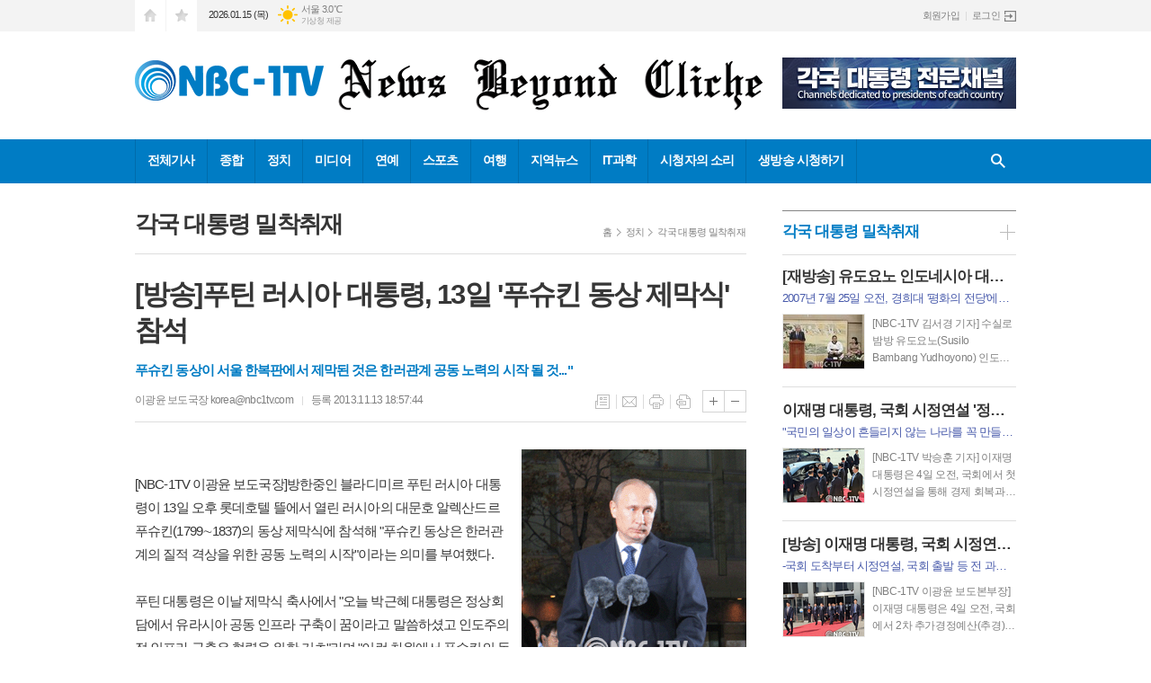

--- FILE ---
content_type: text/html; charset=utf-8
request_url: https://nbc1tv.com/news/article.html?no=8442
body_size: 15746
content:
<!DOCTYPE html>
<html lang="ko">
<head>
<meta charset="UTF-8">
<meta http-equiv="X-UA-Compatible" content="IE=edge">
<meta property="og:url"					content="https://www.nbc1tv.com/news/article.html?no=8442" />
<meta property="og:type"				content="article" />
<meta property="og:title"				content="[NBC-1TV] [방송]푸틴 러시아 대통령, 13일 '푸슈킨 동상 제막식' 참석" />
<meta property="og:description"			content="[NBC-1TV 이광윤 보도국장]방한중인 블라디미르 푸틴 러시아 대통령이 13일 오후 롯데호텔 뜰에서 열린 러시아의 대문호 알렉산드르 푸슈킨(1799∼1837)의 동상 제막식에 참석해 &#034;푸슈킨 동상은 한러관계의 질적 격상을 위한 공동 노력의 시작&#034;이라는 의미를 부여했다. 푸틴 대통령은 이날 제막식 축사에서 &#034;오늘 박근혜 대통령은 " />
<meta property="og:image"				content="https://www.nbc1tv.com/data/design/logo/default_image_share_20160517115054.png" />
<meta name="twitter:url"				content="https://www.nbc1tv.com/news/article.html?no=8442" />
<meta name="twitter:title"				content="[NBC-1TV] [방송]푸틴 러시아 대통령, 13일 '푸슈킨 동상 제막식' 참석" />
<meta name="twitter:card"				content="photo" />
<meta name="twitter:image"				content="https://www.nbc1tv.com/data/design/logo/default_image_share_20160517115054.png" />
<link rel="canonical" href="https://www.nbc1tv.com/news/article.html?no=8442" />
<link rel="apple-touch-icon-precomposed" href="/data/skin/layout/1/m13/images/favicon72.png">
<link rel="apple-touch-icon-precomposed" sizes="144x144" href="/data/skin/layout/1/m13/images/favicon144.png">
<link rel="shortcut icon" href="https://www.nbc1tv.com/favicon.ico">
<link rel="icon" href="https://www.nbc1tv.com/favicon.ico" type="image/x-icon">
<link rel="alternate" type="application/rss+xml" title="RSS 2.0" href="/data/rss/news.xml">
<link type="text/css" rel="stylesheet" href="/data/skin/layout/1/m13/images/css/index_cache.css">
<link type="text/css" rel="stylesheet" href="/data/skin/content/1/theme_title/index_cache.css">
<link type="text/css" rel="stylesheet" href="/data/skin/content/1/widget/index.css">
<!--[if lte IE 8]>
<link rel="stylesheet" type="text/css" href="/data/skin/layout/1/m13/images/css/ie_cache.css">
<![endif]-->
<title>[방송]푸틴 러시아 대통령, 13일 '푸슈킨 동상 제막식' 참석</title>
<script type="application/ld+json">
{
	"@context": "https://schema.org",
	"@type": "NewsArticle",
	"headline": "[NBC-1TV] [방송]푸틴 러시아 대통령, 13일 '푸슈킨 동상 제막식' 참석",
	"image": [
		"https://www.nbc1tv.com/data/design/logo/default_image_share_20160517115054.png"
	],
	"datePublished": "2013-11-13T18:57:44+09:00",
	"dateModified": "2024-02-29T14:47:11+09:00",
	"author": [{
		"@type": "Person",	
		"name": "이광윤 보도국장"
	}]
}
</script>
<link href="/data/cache/skin/1/head-cnts.css?20090508101900" type="text/css" rel="stylesheet" />
<link href="/data/cache/skin/1/article-cnts.css?20090508101900" type="text/css" rel="stylesheet" />
<meta name="subject" content="NBC-1TV" />
<meta name="Copyright" content="NBC-1TV" />
<meta name="keywords" content="NBC-1TV" />
<meta name="title" content="NBC-1TV" />

<script type='text/javascript' src='/plugin/jquery/jquery-1.3.2.min.js'></script>
<script type='text/javascript' src='/js/common/jquery.cookie.js'></script>
<script type='text/javascript' src='/plugin/jquery/jquery-ui-1.7.2.custom.min.js'></script>
<script type='text/javascript' src='/plugin/jquery/plugins/jquery.floatobject-1.0.js'></script>
<script type='text/javascript' src='/plugin/jquery/plugins/jquery.uploadify-v2.1.0/swfobject.js'></script>
<script type='text/javascript' src='/plugin/jquery/plugins/jquery.uploadify-v2.1.0/jquery.uploadify.v2.1.0.min.js'></script>
<script type='text/javascript' src='/plugin/jquery/plugins/jquery.newsticker.js'></script>
<script type='text/javascript' src='/plugin/jquery/plugins/jquery-galleryview/jquery.easing.1.3.js'></script>
<script type='text/javascript' src='/plugin/jquery/plugins/jquery-galleryview/jquery.galleryview-1.1.js'></script>
<script type='text/javascript' src='/plugin/jquery/plugins/jquery-galleryview/jquery.timers-1.1.2.js'></script>
<script type='text/javascript' src='/js/iecontrol.js'></script>
<script type='text/javascript' src='/js/xml_supports.js'></script>
<script type='text/javascript' src='/js/menu.js'></script>
<script type='text/javascript' src='/js/mynews.js'></script>
<script type='text/javascript' src='/js/input.js'></script>
<script type="text/javascript" src="/js/common/jquery-1.11.1.js"></script>
<script type="text/javascript" src="/js/common/jquery.fitvids.js"></script>
<script type="text/javascript" src="/js/common/swipe.js"></script>
<script type="text/javascript" src="/js/common/jquery.bxslider.js"></script>
<script type="text/javascript" src="/js/common/jquery.sticky.js"></script>
<script type="text/javascript" src="/js/common/icheck.js"></script>
<script type="text/javascript" src="/js/common/jquery-ui-1.9.2.custom.js"></script>
<script type="text/javascript" src="/js/common/jquery.easy-ticker.js"></script>
<link type="text/css" rel="stylesheet" href="/js/common/swiper.css">
<script type="text/javascript" src="/js/common/swiper.jquery.min.js"></script>
<script type="text/javascript" src="/js/common/jquery.simplyscroll.js"></script>
<link type="text/css" rel="stylesheet" href="/js/common/slick.css">
<script type="text/javascript" src="/js/common/slick.js"></script>
<script type="text/javascript" src="/js/common/jquery.slimscroll.js"></script>
<script type="text/javascript" src="/js/jquery.swipebox.js"></script><link rel="stylesheet" href="/plugin/photozoom/swipebox.css"><script type="text/javascript">
	var jQuery11 = $.noConflict(true);
</script>
<script type="text/javascript" src="/js/common/style.js"></script>
<meta property="naverblog:title"				content="[방송]푸틴 러시아 대통령, 13일 '푸슈킨 동상 제막식' 참석" />

<script>
function ajaxGetSkinContent(layout_tpl, lay_no)
{
	$("#btn_more_" + lay_no).hide();
	$("#btn_more_loading_" + lay_no).show();
	if($("#skin_content_" + lay_no).attr("data-page") === undefined)
	{
		$("#skin_content_" + lay_no).attr("data-page", 1);
	}
	var page = Number($("#skin_content_" + lay_no).attr("data-page")) + 1;
	var mode = "get_skin_content";
	var parameter = "mode=" + mode + "&layout_tpl=" + layout_tpl + "&lay_no=" + lay_no + "&ajax_page=" + page + "&sec_no=0";

	$.ajax({
		url: "/news/ajax.php",
		data: parameter,
		dataType: "json",
		type:"POST",
		error: function(error) {
			console.log(error);
			return;
		},
		success: function(data){

			if(data.error_code)
			{
				console.log(data.error_message);
				return false;
			}
			$("#skin_content_" + lay_no).append($(data.html).find("#skin_content_" + lay_no).html());
			$("#skin_content_" + lay_no).attr("data-page", page);

			if($(data.html).find("#skin_content_" + lay_no).children().length >= $("#skin_content_" + lay_no).attr("data-count"))
			{
				$("#btn_more_" + lay_no).show();
			}
			$("#btn_more_loading_" + lay_no).hide();
		},
	});
}
</script>

<style>
.menu_wrap .hidden_skin, .top_ban_wrap .hidden_skin, .head_ban .hidden_skin { background: url(/data/skin/content/1/theme_title/images/bg_hr.png) repeat 0 0; height: 50px;}
.menu_wrap .html_no { position: absolute; right: 2px; top: 1px; background: #000; border-radius: 10px; color: #fff; font-family: Apple SD Gothic Neo, 돋움, Dotum, Helvetica, Droid Sans, AppleSDGothic, Arial, sans-serif; font-size: 12px; border: 1px solid #fff; display: block; padding: 1px 4px;}
.menu_wrap .html_text, .top_ban_wrap .html_text, .head_ban .html_text { position: absolute; right: 2px; top: 1px; background: #000; border-radius: 10px; color: #fff; font-family: Apple SD Gothic Neo, 돋움, Dotum, Helvetica, Droid Sans, AppleSDGothic, Arial, sans-serif; font-size: 12px; border: 1px solid #fff; display: block; padding: 1px 4px;}
.menu_wrap .html_no:before { content: "No."}
</style>

</head>

<body>
	
<!-- HEADER -->
<!-- 접근성 메뉴 -->
<ul class="accessibility">
	<li><a href="#gnb">주메뉴 바로가기</a></li>
	<li><a href="#container">본문 바로가기</a></li>
</ul>

<!-- 상단 네비게이터 -->
<div class="wrapper top_nav">
	<div>
		
		<ul class="tn_left">
			<li><a href="/" class="tl01">시작페이지로</a></li>
			<li><a href="#" class="tl02" onClick="window.external.AddFavorite('http://www.nbc1tv.com', 'NBC-1TV')">즐겨찾기</a></li>
		</ul>
		
		<p class="today_txt">2026.01.15 (목)</p>
		
								<div class="weather_box wt02 ico02">
							<ul class="weather_slide" id="weather_slide_e4f2ba9216553a951ce6d0eddfcc301a">
																<li class="icon_w"><span class="iw01">맑음</span>동두천 0.8℃</li>
																<li class="icon_w"><span class="iw01">맑음</span>강릉 7.6℃</li>
																<li class="icon_w"><span class="iw01">맑음</span>서울 3.0℃</li>
																<li class="icon_w"><span class="iw04">박무</span>대전 4.2℃</li>
																<li class="icon_w"><span class="iw01">맑음</span>대구 9.7℃</li>
																<li class="icon_w"><span class="iw01">맑음</span>울산 10.4℃</li>
																<li class="icon_w"><span class="iw01">맑음</span>광주 5.6℃</li>
																<li class="icon_w"><span class="iw01">맑음</span>부산 12.9℃</li>
																<li class="icon_w"><span class="iw01">맑음</span>고창 3.0℃</li>
																<li class="icon_w"><span class="iw01">맑음</span>제주 10.0℃</li>
																<li class="icon_w"><span class="iw01">맑음</span>강화 -0.6℃</li>
																<li class="icon_w"><span class="iw01">맑음</span>보은 2.1℃</li>
																<li class="icon_w"><span class="iw01">맑음</span>금산 3.7℃</li>
																<li class="icon_w"><span class="iw01">맑음</span>강진군 4.9℃</li>
																<li class="icon_w"><span class="iw01">맑음</span>경주시 10.6℃</li>
																<li class="icon_w"><span class="iw01">맑음</span>거제 11.5℃</li>
															</ul>
							<script>
								jQuery11('#weather_slide_e4f2ba9216553a951ce6d0eddfcc301a').bxSlider({
									auto: true,
									mode: 'fade',
									pause: 2500
								});
							</script>
							<a href="http://www.kma.go.kr/" class="wc" target="_blank">기상청 제공</a>
						</div>
		
		<ul class="tn_right">
						
						<li><a href="/member/member_join.html">회원가입</a></li>
			<li><a href="/member/member_login.html" class="icon_login">로그인</a></li>
					</ul>
		
	</div>
</div>

<!-- 헤더 -->
<div id="header" class="wrapper">
	<div>
		
		<div class="head_top">
			<div>
				<h1><b><a href='/' target='_top' onfocus='blur()'><img src='/data/design/logo/toplogo_20180423173610.png'   alt='NBC-1TV' class='png24' /></a></b></h1>
				<div class="ht_left"><hr class='spc' style='height:15px;'>

				<div class="">
					<div class='com_ban com_ban1849 '><a href="https://www.nbc1tv.com/news/banner_click.php?no=203" class="thumb" target="_blank"><img src="https://www.nbc1tv.com/data/banner/202512/ban_17671396937137_c70247.jpg" width="100%" border="0" alt="배너" /></a></div>
				</div>
			</div>
				<div class="ht_right"></div>
			</div>
		</div>
		
	</div>
</div>

<div class="wrapper head_cen">
	<div>
		<div class="pr">
						<!-- GNB 서브 가로형-->
			<ul id="gnb">
								<li>
					<a href="/news/article_list_all.html"  >전체기사</a>
									</li>
								<li>
					<a href="/news/section.html?sec_no=1"  >종합</a>
										<ul id="submenu2" style="display: none;">
												<li><a href="/news/section_list_all.html?sec_no=66" ><span>법|행정</span></a></li>
												<li><a href="/news/section_list_all.html?sec_no=65" ><span>국방</span></a></li>
												<li><a href="/news/section_list_all.html?sec_no=64" ><span>경찰|경호</span></a></li>
												<li><a href="/news/section_list_all.html?sec_no=8" ><span>사회</span></a></li>
												<li><a href="/news/section_list_all.html?sec_no=3" ><span>경제</span></a></li>
												<li><a href="/news/section_list_all.html?sec_no=6" ><span>교육</span></a></li>
												<li><a href="/news/section_list_all.html?sec_no=7" ><span>음악</span></a></li>
												<li><a href="/news/section_list_all.html?sec_no=10" ><span>영화</span></a></li>
												<li><a href="/news/section_list_all.html?sec_no=14" ><span>미술</span></a></li>
												<li><a href="/news/section_list_all.html?sec_no=52" ><span>문학</span></a></li>
												<li><a href="/news/section_list_all.html?sec_no=59" ><span>문화</span></a></li>
												<li><a href="/news/section_list_all.html?sec_no=60" ><span>공연</span></a></li>
												<li><a href="/news/section_list_all.html?sec_no=61" ><span>World News</span></a></li>
												<li><a href="/news/section_list_all.html?sec_no=69" ><span>건강</span></a></li>
											</ul>		
									</li>
								<li>
					<a href="/news/section.html?sec_no=51"  >정치</a>
										<ul id="submenu3" style="display: none;">
												<li><a href="/news/section_list_all.html?sec_no=63" ><span>정계소식</span></a></li>
												<li><a href="/news/section_list_all.html?sec_no=62" ><span>각국 대통령 밀착취재</span></a></li>
											</ul>		
									</li>
								<li>
					<a href="/news/section.html?sec_no=11"  >미디어</a>
									</li>
								<li>
					<a href="/news/section.html?sec_no=12"  >연예</a>
										<ul id="submenu5" style="display: none;">
												<li><a href="/news/section_list_all.html?sec_no=33" ><span>연예가소식</span></a></li>
											</ul>		
									</li>
								<li>
					<a href="/news/section.html?sec_no=19"  >스포츠</a>
										<ul id="submenu6" style="display: none;">
												<li><a href="/news/section_list_all.html?sec_no=58" ><span>스포츠</span></a></li>
												<li><a href="/news/section_list_all.html?sec_no=40" ><span>레저</span></a></li>
											</ul>		
									</li>
								<li>
					<a href="/news/section.html?sec_no=45"  >여행</a>
										<ul id="submenu7" style="display: none;">
												<li><a href="/news/section_list_all.html?sec_no=67" ><span>국내</span></a></li>
												<li><a href="/news/section_list_all.html?sec_no=68" ><span>해외</span></a></li>
												<li><a href="/news/section_list_all.html?sec_no=76" ><span>동물</span></a></li>
												<li><a href="/news/section_list_all.html?sec_no=77" ><span>자연</span></a></li>
											</ul>		
									</li>
								<li>
					<a href="/news/section.html?sec_no=78"  >지역뉴스</a>
										<ul id="submenu8" style="display: none;">
												<li><a href="/news/section_list_all.html?sec_no=79" ><span>도시</span></a></li>
												<li><a href="/news/section_list_all.html?sec_no=83" ><span>고장</span></a></li>
												<li><a href="/news/section_list_all.html?sec_no=80" ><span>농촌</span></a></li>
												<li><a href="/news/section_list_all.html?sec_no=81" ><span>어촌</span></a></li>
												<li><a href="/news/section_list_all.html?sec_no=82" ><span>산촌</span></a></li>
											</ul>		
									</li>
								<li>
					<a href="/news/section.html?sec_no=55"  >IT과학</a>
									</li>
								<li>
					<a href="/news/community.html"  >시청자의 소리</a>
										<ul id="submenu10" style="display: none;">
												<li><a href="/mybbs/bbs.html?bbs_code=free" ><span>뉴스제보</span></a></li>
												<li><a href="/mybbs/bbs.html?bbs_code=cast" ><span>동영상구입</span></a></li>
												<li><a href="/mybbs/bbs.html?bbs_code=life" ><span>생활정보</span></a></li>
											</ul>		
									</li>
								<li>
					<a href="http://www.nbc1tv.com/data/photos/shared_photo/201405/shp_17_1401454343.gif"  >생방송 시청하기</a>
									</li>
							</ul>
			
			<script type="text/javascript">
			jQuery11(function(){
	
				var gnbMenu = jQuery11('#gnb > li');
				
				gnbMenu.hover(function(){
					jQuery11(this).children('a').addClass('on');
					jQuery11(this).children('ul').stop().fadeIn(200);
				}, function(){
					jQuery11(this).children('a').removeClass('on');
					jQuery11(this).children('ul').hide();
				});
	
				jQuery11('#gnb > li').on('mouseover',function(){
					
					var li_left = jQuery11(this).offset().left - jQuery11("#container").offset().left - 19;
					
					var li = jQuery11(this).find("li");
					var max = 0;
					for(var i = 0; i < li.length; i++)
					{
						max += $(li[i]).outerWidth(true) + 1;
					}
					jQuery11(this).find("ul").css('width', max);
					
					
					jQuery11(this).find("ul").css('left', li_left);
					
				});
			});
			</script>
						
			<!-- 검색 -->
			<div class="search_box">
				<form method="get" action="/news/search_result.html">
					<fieldset>
						<legend>기사검색</legend>
						<div class="search_con" style="display: none;">
							<div>
								<label for="search" class="i_label">검색어를 입력해주세요</label>
								<input id="search" name="search" type="text" class="i_text">
								<button title="검색하기" class="btn_search" onclick="document.form_top_search.submit();">검색하기</button>
							</div>
						</div>
						<a href="javascript:void(0)" class="btn_all_search">검색창 열기</a>
					</fieldset>
				</form>
			</div>
		</div>
		
	</div>
</div>



<!-- STICKY BANNER -->
<div class="top_banner">
    <div class="banner_wrap">
         <div class="banner_left">
	         <div class="stt_banner_wrap02">
		         
		     </div>
	         <div class="fix_banner_wrap02">
		         
	         </div>
         </div>
         <div class="banner_right">
	         <div class="stt_banner_wrap">
		         
		     </div>
	         <div class="fix_banner_wrap">
		         
	         </div>
         </div>
    </div> 
</div>

<!-- CONTENT -->
<div class="wrapper">
	<div id="container">
			
		<div class="column col73">
			<div>
				<div>
										<!-- path -->
					<div class="path_wrap">
												<h3>각국 대통령 밀착취재</h3>
												<ul>
							<li><a href="/">홈</a></li>
							<li><a href="section_list_all.html?sec_no=51">정치</a></li>
														<li><a href="section_list_all.html?sec_no=62">각국 대통령 밀착취재</a></li>
													</ul>
					</div>
					<!-- // path -->
										
					<div class="arv_001_01">

    <div class="art_top">
		<h2>[방송]푸틴 러시아 대통령, 13일 '푸슈킨 동상 제막식' 참석</h2>
		<h3>푸슈킨 동상이 서울 한복판에서 제막된 것은 한러관계 공동 노력의 시작 될 것..."</h3>
		<ul class="art_info">
					<li><a href="/news/article_list_writer.html?name=%EC%9D%B4%EA%B4%91%EC%9C%A4+%EB%B3%B4%EB%8F%84%EA%B5%AD%EC%9E%A5">이광윤 보도국장  korea@nbc1tv.com</a></li>
					
				<li>등록 2013.11.13 18:57:44</li>
				    </ul>
	    
		<ul class="util">
	        <li class="u01"><a href="/news/section.html?sec_no=62" title="목록" class="tooltip">목록</a></li>
	        <li class="u02"><a href="javascript:openWin('/news/mail_form.html?no=8442', 'mail_pop', '700', '700', 'yes');" title="메일" class="tooltip">메일</a></li>
	        <li class="u03"><a href="javascript:openWin('/news/article_print.html?no=8442', 'print_pop', '760', '600', 'yes');" title="프린트" class="tooltip">프린트</a></li>
	        <li class="u04"><a href="/news/scrap_proc.php?mode=insert&no=8442" title="스크랩" class="tooltip">스크랩</a></li>
	    </ul>    
	    <ul class="txt_zoom">
	        <li class="tz01"><a href="#" onClick="javascript:news_large(); return false;" title="글씨크기 크게" class="tooltip">글씨크기 크게</a></li>
			<li class="tz02"><a href="#" onClick="javascript:news_small(); return false;" title="글씨크기 작게" class="tooltip">글씨크기 작게</a></li>
	    </ul>
	</div>

	<div class="cnt_view news_body_area">
	
		<!-- 기사본공 필수 공용 : Smart Editor Style Sheet -->
		<link href="/plugin/SEditor/css/style.css" rel="stylesheet" type="text/css">

				<div style="font-size:15px;" id="news_body_area" class="smartOutput">
			<p style="text-align: center;"><img title="블라디미르 푸틴 러시아 대통령이 13일 오후 롯데호텔 뜰에서 열린 러시아의 대문호 알렉산드르 푸슈킨의 동상 제막식에 참석해 제막식 축사를 하고 있다." class="sm-image-r" style="line-height: 1.76;" src="/data/photos/201311/pp_8442_1_1384385232.gif" xtype="photo"></p><p style="text-align: center;"><br></p><p style="text-align: left;">[NBC-1TV 이광윤 보도국장]방한중인 블라디미르 푸틴 러시아 대통령이 13일 오후 롯데호텔 뜰에서 열린 러시아의 대문호 알렉산드르 푸슈킨(1799∼1837)의 동상 제막식에 참석해 "푸슈킨 동상은 한러관계의 질적 격상을 위한 공동 노력의 시작"이라는 의미를 부여했다.<br>
<br>
푸틴 대통령은 이날 제막식 축사에서 "오늘 박근혜 대통령은 정상회담에서 유라시아 공동 인프라 구축이 꿈이라고 말씀하셨고 인도주의적 인프라 구축은 협력을 위한 기초"라며 "이런 차원에서 푸슈킨의 동상이 서울 한복판에서 제막된 것은 한러관계의 질적 격상을 위한 공동 노력의 시작이라고 할 수 있다"고 밝혔다.<br>
<br>
또 "푸슈킨 동상을 통해 서울시민과 서울을 방문하는 사람들이 러시아 문화를 좀 더 이해할 수 있기를 기대한다"면서 "한국과 러시아 사이에 활발한 인도주의적·문화적 교류를 기대한다"고 강조했다.<br>
<br>
동상 건립은 지난해 6월 러시아작가동맹이 민관합동 운영기관인 한러대화(Korea-Russia Dialogue)에서 푸슈킨의 동상을 제작해 보내겠다는 의사를 밝히면서 시작되었고, 처음에는 별도의 장소가 지목 되었으나 해당 장소에서의 건립이 불가능해진 상황에서 롯데 측에서 동상을 세울 장소를 제공 하면서 급물살을 탔다.<br>
<br>
한편, 이날 행사는 예정된 시간보다 2시간이나 늦게 진행돼 취재진들의 불만이 고조에 달했다. 3시간 이상 기다린 한 외신기자는 “차라리 행사를 취소하라”며 불만을 나타냈다. <br>
<br>
앞서 있었던 박근혜 대통령과의 정상회담에 20여 분 늦게 도착 하면서 모든 공식일정을 연쇄적으로 지연시킨 푸틴 대통령에 대해 외교적인 결례라는 지적이 봇물처럼 터졌다. 국가간의 의전은 자존심과 신뢰의 문제로 한-러 경제협력의 역사적인 업적을 퇴색 시켰다는 ‘옥의 티’가 됐다.</p><p style="text-align: left;"><br></p><p style="text-align: left;"><div class='sm-image-c x-movie'><iframe xtype='movie' title="푸틴 러시아 대통령 퓨슈킨 동상 제막식/NBC-1TV/이광윤 보도.." width='680' height='382' src="https://play-tv.kakao.com/embed/player/cliplink/rvcnrz2kg680ufbe825tkbiu4@my" allowfullscreen frameborder="0" scrolling="no" allow="autoplay; fullscreen; encrypted-media"></iframe></div>
<br>
<br>
<iframe name="tagstory" width="640" height="510" id="tagstory" src="http://www.tagstory.com/player/iframe/100595569/ven:null" frameborder="0" marginwidth="0" marginheight="0" scrolling="no" longdesc=""></iframe></p><p style="text-align: center;"><br></p>
		</div>
			
		
		<script type="text/javascript">
					
		var MYNEWS_PHOTO_LIMIT_WIDTH = parseInt("680");
		

			var imageLoaded = function(obj) {

				// Run onload code.
				var title = obj.attr('title');
				obj.attr('alt', title);
				obj.removeAttr('title');
			
				var image_align_class = "";
				var clazz = obj.attr('class');
				if (clazz != null && clazz.length > 0) {
					image_align_class = " "+clazz;
				}
			
				obj.attr('class', 'img');
				obj.removeAttr('xtype');
			
				var w = obj.width();
				if (isNaN(w)) {
					w = 0;
				}
				var h = parseInt(obj.css('height'));
				if (isNaN(h)) {
					h = 0;
				}
			
				if (w <= 0) {
					var timg = new Image();
					timg.src = this.src;
					w = parseInt(timg.width);
					if (isNaN(w)) {
						//...
					}
				}
				if (w > MYNEWS_PHOTO_LIMIT_WIDTH) {
					var pct = parseFloat(MYNEWS_PHOTO_LIMIT_WIDTH) / parseFloat(w);
					w = MYNEWS_PHOTO_LIMIT_WIDTH;
			
					if (pct > 0 && pct < 1 && h > 0) {
						h = Math.floor(parseFloat(h) * pct);
					}
				}
				obj.css('width', w+"px");
			
				if (h > 0) {
					obj.css('height', h+"px");
				}
			
				if(image_align_class.trim() == "sm-image-c")
				{
					obj.wrap("<div class='imgframe "+image_align_class+"' style='display:inline-block;width:100%;'></div>");
				}
				else
				{
					obj.wrap("<div class='imgframe "+image_align_class+"' style='display:inline-block;width:"+w+"px;'></div>");
				}
				if (title != null && title.length > 1) { // 기본 공백 무시
					if (title.indexOf('▲') == -1) {
						title = '▲ ' + title;
					}
//					obj.after("<div class='imgcaption2' style='display:inline-block;width:"+w+"px;'>"+title+"</div>");
					obj.after("<div style='display:block;text-align:center'><div class='imgcaption2' style='display:inline-block;width:"+w+"px;'>"+title+" <font style='font-size:8pt;color:#959595;line-height:120%;'>ⓒ NBC-1TV 방송 화면</font></div></div>");
				}
			}

		var img_caption = setInterval(make_caption, 1000);

		function make_caption()
		{
			/*
			$("img[xtype='photo']").each(function() {
				if($(this).width() > 0)
				{
					imageLoaded($(this));
					clearInterval(img_caption);
				}
			});
			*/
			$("div.news_body_area img").each(function() {
				if($(this).width() > 0)
				{
					imageLoaded($(this));
					clearInterval(img_caption);
				}
			});
		}
		</script>
	
				<div class="art_more"><a href="/news/article_list_writer.html?name=%EC%9D%B4%EA%B4%91%EC%9C%A4+%EB%B3%B4%EB%8F%84%EA%B5%AD%EC%9E%A5"><b>이광윤 보도국장 </b>의 전체기사 보기</a></div>
			

			
	</div>


	
</div>

<script type="text/javascript">
var art_font_size = parseInt($('#news_body_area, .box_art > div').css('fontSize'));

function news_large()
{
  art_font_size++;
  if (art_font_size > 30)
    art_font_size = 30;
  news_reset_font();
}

function news_small()
{
  art_font_size--;
  if (art_font_size < 10)
    art_font_size = 10;
  news_reset_font();
}

function news_reset_font()
{
  $('#news_body_area').css('fontSize', art_font_size+'px');
}
</script>

<hr class='spc' style='height:20px;'>

				<div class="">
					<div class='com_ban com_ban2148 ' style='padding-bottom:20px;'><a href="https://www.nbc1tv.com/news/banner_click.php?no=192" class="thumb" target="_blank"><img src="https://www.nbc1tv.com/data/banner/202411/ban_17310343928437_d0c722.jpg" width="100%" border="0" alt="배너" /></a></div>
				</div>
			<div class="arv_002    ">
	<div class="wrap">
		
		<script src="//developers.kakao.com/sdk/js/kakao.min.js"></script>
		<script type="text/javascript" src="/js/social.js?20180607110000"></script>
				<script>
		<!--
		Kakao.init('06fcc14db9df8d649c07817bcdda3ff4');
		//-->
		</script>
				
		<div id="dek" style="position:absolute; visibility:hidden; z-index:-1;"></div>
	
		<!-- 기사 공유 -->
		<ul class="btn_share">
			<li class="bs01"><a href="#" onclick="openSocial('facebook', 'https://www.nbc1tv.com/news/article.html?no=8442', '%5B%EB%B0%A9%EC%86%A1%5D%ED%91%B8%ED%8B%B4%20%EB%9F%AC%EC%8B%9C%EC%95%84%20%EB%8C%80%ED%86%B5%EB%A0%B9%2C%2013%EC%9D%BC%20%26%23039%3B%ED%91%B8%EC%8A%88%ED%82%A8%20%EB%8F%99%EC%83%81%20%EC%A0%9C%EB%A7%89%EC%8B%9D%26%23039%3B%20%EC%B0%B8%EC%84%9D', 'www.nbc1tv.com', 'NBC-1TV',  '', '');return false;" title="페이스북" class="tooltip">페이스북</a></li>
			<li class="bs02"><a href="#" onclick="openSocial('twitter', 'https://www.nbc1tv.com/news/article.html?no=8442', '%5B%EB%B0%A9%EC%86%A1%5D%ED%91%B8%ED%8B%B4%20%EB%9F%AC%EC%8B%9C%EC%95%84%20%EB%8C%80%ED%86%B5%EB%A0%B9%2C%2013%EC%9D%BC%20%26%23039%3B%ED%91%B8%EC%8A%88%ED%82%A8%20%EB%8F%99%EC%83%81%20%EC%A0%9C%EB%A7%89%EC%8B%9D%26%23039%3B%20%EC%B0%B8%EC%84%9D', 'www.nbc1tv.com', 'NBC-1TV',  '', '');return false;" title="엑스" class="tooltip">엑스</a></li>
			<li class="bs03"><a href="#" onclick="openSocial('kakaotalk', 'https://www.nbc1tv.com/news/article.html?no=8442', '%5B%EB%B0%A9%EC%86%A1%5D%ED%91%B8%ED%8B%B4%20%EB%9F%AC%EC%8B%9C%EC%95%84%20%EB%8C%80%ED%86%B5%EB%A0%B9%2C%2013%EC%9D%BC%20%26%23039%3B%ED%91%B8%EC%8A%88%ED%82%A8%20%EB%8F%99%EC%83%81%20%EC%A0%9C%EB%A7%89%EC%8B%9D%26%23039%3B%20%EC%B0%B8%EC%84%9D', 'www.nbc1tv.com', 'NBC-1TV',  '%5BNBC-1TV%20%EC%9D%B4%EA%B4%91%EC%9C%A4%20%EB%B3%B4%EB%8F%84%EA%B5%AD%EC%9E%A5%5D%EB%B0%A9%ED%95%9C%EC%A4%91%EC%9D%B8%20%EB%B8%94%EB%9D%BC%EB%94%94%EB%AF%B8%EB%A5%B4%20%ED%91%B8%ED%8B%B4%20%EB%9F%AC%EC%8B%9C%EC%95%84%20%EB%8C%80%ED%86%B5%EB%A0%B9%EC%9D%B4%2013%EC%9D%BC%20%EC%98%A4%ED%9B%84%20%EB%A1%AF%EB%8D%B0%ED%98%B8%ED%85%94%20%EB%9C%B0%EC%97%90%EC%84%9C%20%EC%97%B4%EB%A6%B0%20%EB%9F%AC%EC%8B%9C%EC%95%84%EC%9D%98%20%EB%8C%80%EB%AC%B8%ED%98%B8%20%EC%95%8C%EB%A0%89%EC%82%B0%EB%93%9C%EB%A5%B4%20%ED%91%B8%EC%8A%88%ED%82%A8%281799%E2%88%BC1837%29%EC%9D%98%20%EB%8F%99%EC%83%81%20%EC%A0%9C%EB%A7%89%EC%8B%9D%EC%97%90%20%EC%B0%B8%EC%84%9D%ED%95%B4%20%22%ED%91%B8%EC%8A%88%ED%82%A8%20%EB%8F%99%EC%83%81%EC%9D%80%20%ED%95%9C%EB%9F%AC%EA%B4%80%EA%B3%84%EC%9D%98%20%EC%A7%88%EC%A0%81%20%EA%B2%A9%EC%83%81%EC%9D%84%20%EC%9C%84%ED%95%9C%20%EA%B3%B5%EB%8F%99%20%EB%85%B8%EB%A0%A5%EC%9D%98%20%EC%8B%9C%EC%9E%91%22%EC%9D%B4%EB%9D%BC%EB%8A%94%20%EC%9D%98%EB%AF%B8%EB%A5%BC%20%EB%B6%80%EC%97%AC%ED%96%88%EB%8B%A4.%0D%0A%0D%0A%ED%91%B8%ED%8B%B4%20%EB%8C%80%ED%86%B5%EB%A0%B9%EC%9D%80%20%EC%9D%B4%EB%82%A0%20%EC%A0%9C%EB%A7%89', 'https://www.nbc1tv.com/data/photos/201311/tp_8442_1384385185.gif', '274', '205');return false;" title="카카오톡" class="tooltip">카카오톡</a></li>
						<li class="bs05"><a href="#" onclick="openSocial('naverblog', 'https://www.nbc1tv.com/news/article.html?no=8442', '', 'www.nbc1tv.com', 'NBC-1TV',  '', '');return false;" title="네이버블로그" class="tooltip">네이버블로그</a></li>
			<li class="bs06"><a href="#" onclick="openSocial('navershare', 'https://www.nbc1tv.com/news/article.html?no=8442', '', 'www.nbc1tv.com', 'NBC-1TV',  '', '');return false;" title="네이버카페" class="tooltip">네이버카페</a></li>
			<li class="bs07"><a href="#" onclick="openSocial('band', 'https://www.nbc1tv.com/news/article.html?no=8442', '%5B%EB%B0%A9%EC%86%A1%5D%ED%91%B8%ED%8B%B4%20%EB%9F%AC%EC%8B%9C%EC%95%84%20%EB%8C%80%ED%86%B5%EB%A0%B9%2C%2013%EC%9D%BC%20%26%23039%3B%ED%91%B8%EC%8A%88%ED%82%A8%20%EB%8F%99%EC%83%81%20%EC%A0%9C%EB%A7%89%EC%8B%9D%26%23039%3B%20%EC%B0%B8%EC%84%9D', 'www.nbc1tv.com', 'NBC-1TV',  '', '');return false;" title="밴드" class="tooltip">밴드</a></li>
				
		</ul>
		<!-- //기사 공유 -->
	
				<p class="copyright">< 저작권자 © NBC-1TV , 무단전재 및 재배포금지 ></p>
			</div>
</div><div class="arv_003">
	
	
		<div class="  ">
		<div class="relate_wrap">
			<h3 class="con_tit full_bg">관련기사</h3>
			
			<div>
				<ul class="relate_list">
									<li class="photo">
						<a href="/news/article.html?no=8441">
							<b class="photo">철통 경호 속 '푸슈킨 동상 제막식' 축사하는 푸틴 대통령</b>
							<i class="ffd">2013-11-13</i>
						</a>
					</li>
									<li class="photo">
						<a href="/news/article.html?no=8440">
							<b class="photo">푸슈킨 동상 앞에서 푸틴 대통령 기다리는 외신기자들</b>
							<i class="ffd">2013-11-13</i>
						</a>
					</li>
									<li >
						<a href="/news/article.html?no=8439">
							<b >푸슈킨 동상 제막식 축사하는 푸틴 러시아 대통령</b>
							<i class="ffd">2013-11-13</i>
						</a>
					</li>
									<li class="photo">
						<a href="/news/article.html?no=8437">
							<b class="photo">[방송]푸틴 대통령, 제6차 한-러 비즈니스 다이얼로그 참석</b>
							<i class="ffd">2013-11-13</i>
						</a>
					</li>
									<li class="photo">
						<a href="/news/article.html?no=8436">
							<b class="photo">비즈니스 다이얼로그 참석한 푸틴 대통령 취재하는 기자들</b>
							<i class="ffd">2013-11-13</i>
						</a>
					</li>
									<li >
						<a href="/news/article.html?no=8435">
							<b >'한-러 비즈니스 다이얼로그' 축사하는 푸틴 대통령</b>
							<i class="ffd">2013-11-13</i>
						</a>
					</li>
									<li class="photo">
						<a href="/news/article.html?no=8433">
							<b class="photo">블라디미르 푸틴 러시아 대통령, 인천공항 통해 공식방한</b>
							<i class="ffd">2013-11-13</i>
						</a>
					</li>
								</ul>
				
							</div>
	
					</div>
	</div>
	
	
	
</div>
				</div>
			</div>
			<div>
				<div>
					<div class="pl20"><div class="arl_007    ">
	<div class="tit_set ts01">
	<h2><a href="/news/section_list_all.html?sec_no=62" style="color:#007cc4">각국 대통령 밀착취재</a></h2>
		<a href="/news/section_list_all.html?sec_no=62" class="btn_art_more"><span class="ics ics03"><span class="blind">더보기</span></span></a>
	</div>
	
	<ul>
		
				<li > 
			<div class="art_box">
				<a href="/news/article.html?no=35602">
					<h2 class="ofe">[재방송] 유도요노 인도네시아 대통령, 경희대 방문</h2>
										<h3 class="ofe">2007년 7월 25일 오전, 경희대 '평화의 전당'에서 태권도 명예단증 수여.. 현재는 프라보워 수비안토 대통령 통치</h3>
					
										<div>
												<p class="ffd cmp c3">[NBC-1TV 김서경 기자] 수실로 밤방 유도요노(Susilo Bambang Yudhoyono) 인도네시아 대통령이 지난 2007년 7월 25일, 경희대 ‘평화의 전당’을 방문해 WTF(세계태권도연맹) 조정원 총재로부터 태권도 명예단증을 수여 받는 실황을 재구성했다. 당시, 조 총재로부터 선물 받은 태권도복을 입고 연단에 오른 유도요노 대통령은 “태권도는 대한민국이 전 세계에 준 훌륭한 문화 유산으로서, 체계적인 무술의 기술일 뿐 아니라 인류의 보편적인 복지와 평화에 기여하는 정신"이라며 "태권도 명예 단증 수여를 계기로 세계태권도연맹과 인도네시아태권도협회와의 협력 관계가 더욱 굳건해지고, 태권도를 통해양국간 인적 교류가 더욱 활발해질 것"이라고 강조했었다. 특히, 한국 정부의 지원으로 지난 2005년 인도네시아 Cibubur에 설립된 한-인도네시아 스포츠센터(the Sports Center of Korea-Indonesia Friendship)에 대해 언급하며 태권도에 대한 높은 관심을 보인 유도요노 대통령은 "태권도는 30년 이상 인도네시아에서 인기있는 스포츠로 자리잡고 있으며, 현재 60만 명 정도가 수련을 하고 있다"며 "태권도는 1985년부터 인도</p>
																		<span class="thumb"><img src="//www.nbc1tv.com/data/cache/public/photos/20251251/art_17658570137382_fdfbf4_90x60_c0.jpg" alt=""></span>
											</div>
									</a>

							</div>
		</li>
				<li > 
			<div class="art_box">
				<a href="/news/article.html?no=35547">
					<h2 class="ofe">이재명 대통령, 국회 시정연설 '정치권의 협조 당부'</h2>
										<h3 class="ofe">"국민의 일상이 흔들리지 않는 나라를 꼭 만들겠다"</h3>
					
										<div>
												<p class="ffd cmp c3">[NBC-1TV 박승훈 기자] 이재명 대통령은 4일 오전, 국회에서 첫 시정연설을 통해 경제 회복과 민생 안정의 필요성을 강조했다. 이 대통령은 이날 시정연설에서 정부의 2차 추가경정예산(추경)안 통과를 위해 여야 정치권의 협조를 당부하며, "국가재정을 이제 사용할 때가 됐다"고 언급했다. 이 대통령은 또, 모두가 함께 잘 사는 세상을 만들기 위해 국민의 협조를 요청하며, "국민의 일상이 흔들리지 않는 나라를 꼭 만들겠다"고 다짐했다.</p>
																		<span class="thumb"><img src="//www.nbc1tv.com/data/cache/public/photos/20251145/art_17622275581735_6231af_90x60_c0.jpg" alt=""></span>
											</div>
									</a>

							</div>
		</li>
				<li > 
			<div class="art_box">
				<a href="/news/article.html?no=35548">
					<h2 class="ofe">[방송] 이재명 대통령, 국회 시정연설 '밀착취재'</h2>
										<h3 class="ofe">-국회 도착부터 시정연설, 국회 출발 등 전 과정 취재...</h3>
					
										<div>
												<p class="ffd cmp c3">[NBC-1TV 이광윤 보도본부장] 이재명 대통령은 4일 오전, 국회에서 2차 추가경정예산(추경)안 통과를 위한 시정연설을 갖고 여야 정치권의 협조를 당부했다. NBC-1TV가 시정연설 위해 국회를 방문한 이재명 대통령을 밀착취재했다.</p>
																		<span class="thumb"><img src="//www.nbc1tv.com/data/cache/public/photos/20251145/art_17622703453598_c619f0_90x60_c0.jpg" alt=""></span>
											</div>
									</a>

							</div>
		</li>
				<li > 
			<div class="art_box">
				<a href="/news/article.html?no=35543">
					<h2 class="ofe">시진핑 국가주석, 김해 국제공항 통해 방한</h2>
										<h3 class="ofe">-11년 만의 방한... 트럼프 대통령과 미중 정상회담 가지며 2박3일 일정 시작</h3>
					
										<div>
												<p class="ffd cmp c3">[NBC-1TV 이광윤 보도본부장] 시진핑 중국 국가주석이 30일 오전 10시 30분경 김해 국제공항을 통해 방한했다.11년 만에 방한한 시진핑 주석은 첫 방한 일정으로 도널드 트럼프 미국 대통령과 김해공항 공군 나래마루에서 1시간 40분간 정상회담을 가진 후 의전차량인 훙치(紅旗)를 타고 아시아태평양경제협력체(APEC) 정상회의가 열리게 될 경주로 이동했다.시 주석이 2박 3일간 머물 코오롱호텔 일대가 경호·경비 태세 강화로 긴장감이 감돌고 있다. 호텔로 진입하는 불리단길 왕복 4차선 2㎞ 구간은 차량과 외부인 접근이 전면 금지됐다.경찰·경호처 인력 200여 명이 현장 곳곳에 투입되었고, 코오롱호텔 로비에는 별도 검문대와 외부에서 내부를 볼 수 없도록 한 대형 가림막이 설치됐으며, 앞마당에는 경찰 특공대 장갑차가 배치돼 있다.시 주석은 31일, 이재명 대통령과 한중 정상회담을 갖고 다음 달 1일까지 경주에 머물며 APEC 정상회의 무대에서 입체적인 정상외교를 펼칠 예정이다.</p>
																		<span class="thumb"><img src="//www.nbc1tv.com/data/cache/public/photos/20251044/art_17618376138189_d48ce7_90x60_c0.jpg" alt=""></span>
											</div>
									</a>

							</div>
		</li>
				<li > 
			<div class="art_box">
				<a href="/news/article.html?no=35542">
					<h2 class="ofe">트럼프 미국 대통령, 김해국제공항 통해 방한</h2>
										<h3 class="ofe">-헬기 마린원을 갈아 타고 경주로 이동해 APEC 공식 일정 시작... 오후에는 이재명 대통령과 한미정항회담</h3>
					
										<div>
												<p class="ffd cmp c3">[NBC-1TV 이광윤 보도본부장] 도널드 트럼프(Donald John Trump) 미국 대통령이 29일 오전 11시 35분께 전용기인 에어포스원을 타고 김해국제공항에 도착했다. 트럼프 대통령은 전용 헬기 마린원을 타고 경주로 이동해 APEC 일정을 시작한다. 트럼프 대통령의 이번 방한은 2기 행정부 출범 후 처음이며, 현직 미국 대통령 자격으로는 세 번째다. 트럼프 대통령은 경주 도착 직후 2025 아시아태평양경제협력체(APEC) 정상회의 공식 부대행사인 '2025 APEC CEO 서밋' 오찬에서 특별연설을 한 후 각국 기업인들과의 만남으로 공식 일정을 시작한다. 이후 트럼프 대통령은 이날 오후 이재명 대통령과 오찬을 겸한 두 번째 한미정상회의를 연다. 이번 한미정상회담은 경제 안보 협력 문제 등에서 산적한 문제가 많지만 실리 외교 차원에서의 외교력이 절실해 보인다. 한편, 트럼프 대통령은 방한 이틀째인 30일, 시진핑 중국 국가주석과 미·중 정상회담도 갖는다. 실제로 APEC 의제 보다도 두 정상의 만남에 전 세계 언론의 포커스가 맞추어져 있다. 트럼프 2기 행정부 출범과 함께 요동치고 있는 국제 관세전쟁의 정점에 있는 트럼프 대통령... 또 그와 대립각</p>
																		<span class="thumb"><img src="//www.nbc1tv.com/data/cache/public/photos/20251044/art_17617559425101_03a321_90x60_c0.jpg" alt=""></span>
											</div>
									</a>

							</div>
		</li>
				<li > 
			<div class="art_box">
				<a href="/news/article.html?no=35540">
					<h2 class="ofe">박정희 대통령 제46주기 추모식, 현충원에서 엄수</h2>
										<h3 class="ofe">-지난 1999년 10월 26일, 박정희 대통령 제20주기 추모식에 동시에 참석했던 최규하 전두환 노태우 전 대통령 모습을 NBC-1TV가 근접취재 사진 공개...</h3>
					
										<div>
												<p class="ffd cmp c3">[NBC-1TV 박승훈 기자] 박정희 전 대통령 46주기 추모식이 26일 오전 11시 국립서울현충원에서 엄수되었다. 민족중흥회 주관으로 진행된 이날 추모식에는 정재호 추모위원장의 개식사를 시작으로 장동혁 국민의힘 당대표 및 백승주 국민대학교 석좌교수 추모사, 고인의 육성 청취, 추모가, 추모연주, 추모시 낭송, 조총발사, 묵념, 유족인사, 폐식, 헌화 및 분향 순으로 이어졌다. 빗속에서 진행된 이날 추모식에는 유가족과 장동혁 국민의힘 대표, 송언석 원내대표, 정희용 사무총장 등 국민의힘 지도부 외에 오세훈 서울시장, 국민의힘 대선 후보였던 김문수 전 고용노동부 장관, 김민전 나경원 인요한 의원 등 500여 명의 추모객이 참석했다. 한편, 아래의 최규하 전두환 노태우 전 대통령의 사진은 지난 1999년 10월 26일 있었던 박정희 대통령 제20주년 추모식 때 본사가 근접취재한 것으로 올해 육영수 여사 탄신 100주년을 맞아 기획하고 있는 특집 보도를 위해 관계자들의 효율적인 제보를 위해서 게시된 사진입니다.</p>
																		<span class="thumb"><img src="//www.nbc1tv.com/data/cache/public/photos/20251044/art_17615786394914_29b0cc_90x60_c0.jpg" alt=""></span>
											</div>
									</a>

							</div>
		</li>
				<li class="no_img"> 
			<div class="art_box">
				<a href="/news/article.html?no=35529">
					<h2 class="ofe">스웨덴 왕세녀, 부산 태종대 의료지원단 참전기념비 참배</h2>
										<h3 class="ofe">-오전 11시, 스웨덴 야전병원 설립 75주년 맞아 강윤진 차관 및 6·25참전유공자 등과 함께 참배</h3>
					
										<div>
												<p class="ffd cmp c3">[NBC-1TV 정세희 기자] 공식 방한 중인 스웨덴 빅토리아(Victoria) 왕세녀 등을 포함한 스웨덴 정부대표단이 강윤진 국가보훈부 차관의 안내로 17일 오전, 부산 태종대 의료지원단 참전기념비를 참배했다. 올해는 6·25전쟁 당시 대한민국을 지원하기 위해 부산에 파견된 스웨덴 야전병원이 설립된지 75주년이 되는 해로, 스웨덴은 유엔의 지원 요청에 따라 1950년 9월 23일 의사 10명, 간호사 30명, 행정요원 134명으로 구성된 스웨덴 적십자 지원단을 시작으로 연인원 1,124명의 의료인력을 파견, 정전협정 이후에도 남아 200만 명이 넘는 환자를 치료했다. 이날 참배에는 빅토리아 스웨덴 왕세녀를 비롯해 안드레아스 칼손 스웨덴 국토주택장관, 칼 울르프 안데르손 주한스웨덴 대사, 6·25참전유공자와 국립중앙의료원 간호부장 등 관계자들이 함께했다. 국립중앙의료원은 스웨덴이 정전 후인 1958년, 노르웨이·덴마크, 유엔한국재건단과 함께 현 국립중앙의료원의 전신인 국립의료원을 설립하는 등 전쟁 이후 한국의 의료기술 발전에 크게 기여했다.</p>
																	</div>
									</a>

							</div>
		</li>
				<li > 
			<div class="art_box">
				<a href="/news/article.html?no=35456">
					<h2 class="ofe">이재명 대통령, 일본·미국 순방후 서울공항 통해 귀국</h2>
										<h3 class="ofe">취임 82일 만에 도널드 트럼프 미국 대통령과 첫 한미 정상회담</h3>
					
										<div>
												<p class="ffd cmp c3">[NBC-1TV 이광윤 보도본부장] 이재명 대통령이 3박 6일간의 일본·미국 순방 일정을 마치고 28일 오전 1시 23분께 서울공항을 통해 귀국했다. 이 대통령은 지난 23일 일본 도쿄에서 한일 정상회담을 마친 후 다음 날 미국으로 건너가 25일 취임 82일 만에 도널드 트럼프 미국 대통령과 첫 백악관에서 한미 정상회담을 가졌다. 두 정상은 한미동맹을 의제로 머리를 맞대고 조선업 등 경제·산업 협력을 강화를 약속하고 대북 관계에 대한 의견을 나누는 등 다양한 문제를 거론했지만 합의 사항이 명확치 않아 향후 대미 외교력이 절실히 보인다. 한편, 이날 공항 환영식에는 김민석 국무총리와 윤호중 행정안전부 장관, 정청래 더불어민주당 대표와 김병기 원내대표, 우상호 정무수석 등 정관계 인사들이 나와 이 대통령 부부를 맞이했다.</p>
																		<span class="thumb"><img src="//www.nbc1tv.com/data/cache/public/photos/20250936/art_17567367570858_814551_90x60_c0.jpg" alt=""></span>
											</div>
									</a>

							</div>
		</li>
				<li > 
			<div class="art_box">
				<a href="/news/article.html?no=35447">
					<h2 class="ofe">이재명 대통령, 일본·미국 순방차 서울공항 통해 출국</h2>
										<h3 class="ofe">6월 G7 정상회의 참석을 위한 캐나다 방문 이후 두 번째 해외 순방길...</h3>
					
										<div>
												<p class="ffd cmp c3">[NBC-1TV 이광윤 보도본부장] 이재명 대통령이 한·일 정상회담과 한·미 정상회담을 위해 23일 서울공항을 통해 출국했다. 지난 6월 주요 7개국(G7) 정상회의 참석을 위한 캐나다 방문 이후 두 번째 해외 순방길에 오른 이 대통령은 이틀간 일본 도쿄에 머무는 동안 이 시바 시게루 일본 총리와 정상회담을 가진다. 이 대통령은 이어 재일동포들과 오찬 간담회를 갖는 등 일본 순방일정을 소화한 후 곧바로 미국으로 이동해 24일 오후(현지시간) 워싱턴DC에 도착하며 사흘간 미국 워싱턴DC와 필라델피아를 방문한 뒤 28일 새벽에 귀국할 예정이다.</p>
																		<span class="thumb"><img src="//www.nbc1tv.com/data/cache/public/photos/20250835/art_17560530784324_e8805c_90x60_c0.jpg" alt=""></span>
											</div>
									</a>

							</div>
		</li>
				<li > 
			<div class="art_box">
				<a href="/news/article.html?no=35431">
					<h2 class="ofe">김대중 대통령 제16주기 추모식...정치인들 대거 참석</h2>
										<h3 class="ofe">-"4·3특별법은 인권이 그 어느 가치보다 우선되는 사회, 도도히 흐르는 민주화의 도정에 금자탑이 될 것"</h3>
					
										<div>
												<p class="ffd cmp c3">[NBC-1TV 정세희 기자] 김대중 전 대통령 제16주기 추모식이 18일 오전 국립서울현충원 현충관에서 엄수되었다. 우원식 국회의장을 비롯한 전현직 정치인들이 대거 참석한 이날 추모식은 추모위원장을 맡은 우원식 국회의장의 추모사 낭독을 시작으로 정청래 더불어민주당 대표, 송언석 국민의힘 비상대책위원장의 추도사, 추모 영상 및 신형원 교수의 추모노래, 천주교 서울대교구 정의평화위원장 하성용 신부의 추도 예식, 김대중 망명일기 헌정식, 조총 및 묵념, 유족인사, 헌화 및 분향(묘소) 순으로 진행되었다.</p>
																		<span class="thumb"><img src="//www.nbc1tv.com/data/cache/public/photos/20250834/art_17554919518162_06cf42_90x60_c0.jpg" alt=""></span>
											</div>
									</a>

							</div>
		</li>
				
		
	</ul>
	
</div><hr class='skin_margin' style='height:15px;'>

				<div class="">
					<div class='com_ban com_ban2293 ' style='padding-bottom:10px;'><a href="https://www.nbc1tv.com/news/banner_click.php?no=183" class="thumb" target="_blank"><img src="https://www.nbc1tv.com/data/banner/202403/ban_17114330880989_cdcfe3.jpg" width="100%" border="0" alt="배너" /></a></div>
				</div>
			
				<div class="">
					<div class='com_ban com_ban2294 ' style='padding-bottom:10px;'><a href="https://www.nbc1tv.com/news/banner_click.php?no=79" class="thumb" target="_blank"><img src="https://www.nbc1tv.com/data/banner/banner_1459990565.gif" width="100%" border="0" alt="배너" /></a></div>
				</div>
			
				<div class="">
					<div class='com_ban com_ban2295 ' style='padding-bottom:10px;'><a href="https://www.nbc1tv.com/news/banner_click.php?no=81" class="thumb" target="_blank"><img src="https://www.nbc1tv.com/data/banner/banner_1459991000.gif" width="100%" border="0" alt="배너" /></a></div>
				</div>
			
				<div class="">
					<div class='com_ban com_ban2296 ' style='padding-bottom:15px;'><a href="https://www.nbc1tv.com/news/banner_click.php?no=93" class="thumb" target="_blank"><img src="https://www.nbc1tv.com/data/banner/banner_1473214746.gif" width="100%" border="0" alt="배너" /></a></div>
				</div>
			
				<div class="">
					<div class='com_ban com_ban2297 ' style='padding-bottom:10px;'><a href="https://www.nbc1tv.com/news/banner_click.php?no=83" class="thumb" target="_blank"><img src="https://www.nbc1tv.com/data/banner/banner_1459991033.gif" width="100%" border="0" alt="배너" /></a></div>
				</div>
			
				<div class="">
					<div class='com_ban com_ban2298 ' style='padding-bottom:15px;'><a href="https://www.nbc1tv.com/news/banner_click.php?no=90" class="thumb" target="_blank"><img src="https://www.nbc1tv.com/data/banner/banner_1462770735.gif" width="100%" border="0" alt="배너" /></a></div>
				</div>
			
				<div class="">
					<div class='com_ban com_ban2299 ' style='padding-bottom:10px;'><a href="https://www.nbc1tv.com/news/banner_click.php?no=132" class="thumb" target="_blank"><img src="https://www.nbc1tv.com/data/banner/banner_1526876489.jpg" width="100%" border="0" alt="배너" /></a></div>
				</div>
			
				<div class="">
					<div class='com_ban com_ban2300 ' style='padding-bottom:10px;'><a href="https://www.nbc1tv.com/news/banner_click.php?no=91" class="thumb" target="_blank"><img src="https://www.nbc1tv.com/data/banner/banner_1462770819.gif" width="100%" border="0" alt="배너" /></a></div>
				</div>
			
				<div class="">
					<div class='com_ban com_ban2301 ' style='padding-bottom:10px;'><a href="https://www.nbc1tv.com/news/banner_click.php?no=98" class="thumb" target="_blank"><img src="https://www.nbc1tv.com/data/banner/banner_1499834478.jpg" width="100%" border="0" alt="배너" /></a></div>
				</div>
			
				<div class="">
					<div class='com_ban com_ban2302 ' style='padding-bottom:10px;'><a href="https://www.nbc1tv.com/news/banner_click.php?no=174" class="thumb" target="_blank"><img src="https://www.nbc1tv.com/data/banner/banner_1699847980.jpg" width="100%" border="0" alt="배너" /></a></div>
				</div>
			
				<div class="">
					<div class='com_ban com_ban2303 ' style='padding-bottom:10px;'><a href="https://www.nbc1tv.com/news/banner_click.php?no=163" class="thumb" target="_blank"><img src="https://www.nbc1tv.com/data/banner/banner_1641394482.png" width="100%" border="0" alt="배너" /></a></div>
				</div>
			
				<div class="">
					<div class='com_ban com_ban2304 '><a href="https://www.nbc1tv.com/news/banner_click.php?no=142" class="thumb" target="_blank"><img src="https://www.nbc1tv.com/data/banner/banner_1552438085.gif" width="100%" border="0" alt="배너" /></a></div>
				</div>
			</div>
				</div>
			</div>
		</div>
			
	</div>
</div>

<!-- FOOTER -->
<div class="wrapper" id="footer">
	<div>
		<div class="foot_wrap">
			
			<h6><b><a href='/' target='_top' onfocus='blur()'><img src='/data/design/logo/taillogo_20160407133708.png' alt='로고'   class='png24' /></a></b></h6>
			
			<div class="foot_con">
				<ul>
					<!--<li><a href="/home/page.html?code=company">신문사소개</a></li>-->
					<li><a href="/home/page.html?code=map">찾아오시는 길</a></li>
					<li><a href="/home/page.html?code=policy">개인정보취급방침</a></li>
					<li><a href="/home/page.html?code=policy2">청소년보호정책 (책임자 : NBC-1TV)</a></li>
					<li><a href="/home/page.html?code=email">이메일 무단수집거부</a></li>
					<li><a href="/home/page.html?code=report">기사제보</a></li>
					<li class="bgnone"><a href="/home/page.html?code=contact">문의하기</a></li>
				</ul>
				
				<p class="ffd">
					대표 전화 : 02-6414-6114 | 팩스 : 02-761-3114  | 보도국 당직 : 0504-0815-8813 | E-mail : korea@nbc1tv.com |  seoul@nbc1tv.com<br />
주소 : 서울특별시 영등포구 여의도동 17-20번지 원정빌딩 4층(KBS 본관 옆)  | 제2 스튜디오 : 서울특별시 영등포구 국회대로62길 21 <br>언론사 등록번호:서울아 00444 | 등록 2007. 10. 15 | 발행 1988. 8. 8 | 사업자등록번호:107-20-24349 <br>회장 : 스티브 케이스 | 발행인 편집인 보도본부장 : 이광윤 | 인사팀장 및 디자인팀장 : 정익수 | 청소년보호책임자 : 구본환 | 업무 영역 : 방송 | 신문 <br>Add  :  Rm. 401 Won-Jeong Building, #17-20. Yoido-Dong, Youngdeungpo-Gu,Seoul, Korea | Tel : 82-2-6414-6114<br>Fax : 82-2-761-3114 | korea@nbc1tv.com Copyright ⓒ 2007 NBC-1TV News Beyond Cliche All rights reserved.
				</p>
				
				<b>
					<a href="http://www.mediaon.co.kr/" target="_blank">
						<img src="/data/skin/layout/1/m13/images/img/logo_sponsor.png" width="105" height="12" alt="powered by mediaOn" />
					</a>
				</b>
				
				<p class="ffd mt00"><span class="fwb mr00">UPDATE</span>: 2026년 01월 13일 18시 42분</p>
			</div>
			
		</div>
		
		<div class="btn_top_wrap"><div><a href="javascript:void(0)" onClick="goToByScroll()" class="btn_top" style="display: none;">최상단으로</a></div></div>
		
	</div>
</div>





<script type="text/javascript">
var gtracker_type = 1;	// 0:접속자,1:페이지뷰
document.write(unescape("%3Cscript src='/weblog/gtracker.js' type='text/javascript'%3E%3C/script%3E"));
</script>



<script type="text/javascript">
	<!--
	if(navigator.userAgent.match(/android/i) || navigator.userAgent.match(/(iphone)|(ipod)|(ipad)/i))
	{
		var btn_mobile = '\
	<div class="btn_mobile">\
		<a href="/?mobile_reset"><img src="/data/skin/layout/1/m13/images/btn/btn_mobile_ver.png" /></a>\
	</div>\
		';
		document.writeln(btn_mobile);
	}
	//-->
</script>

<script type="text/javascript" src="/data/skin/layout/1/m13/images/js/style.js"></script>

</body>
</html>

<!-- MAKE CACHE (2026-01-15 23:16:43) -->
<!-- FILE CACHE PAGE(2026/01/15 11:16:43) -->
